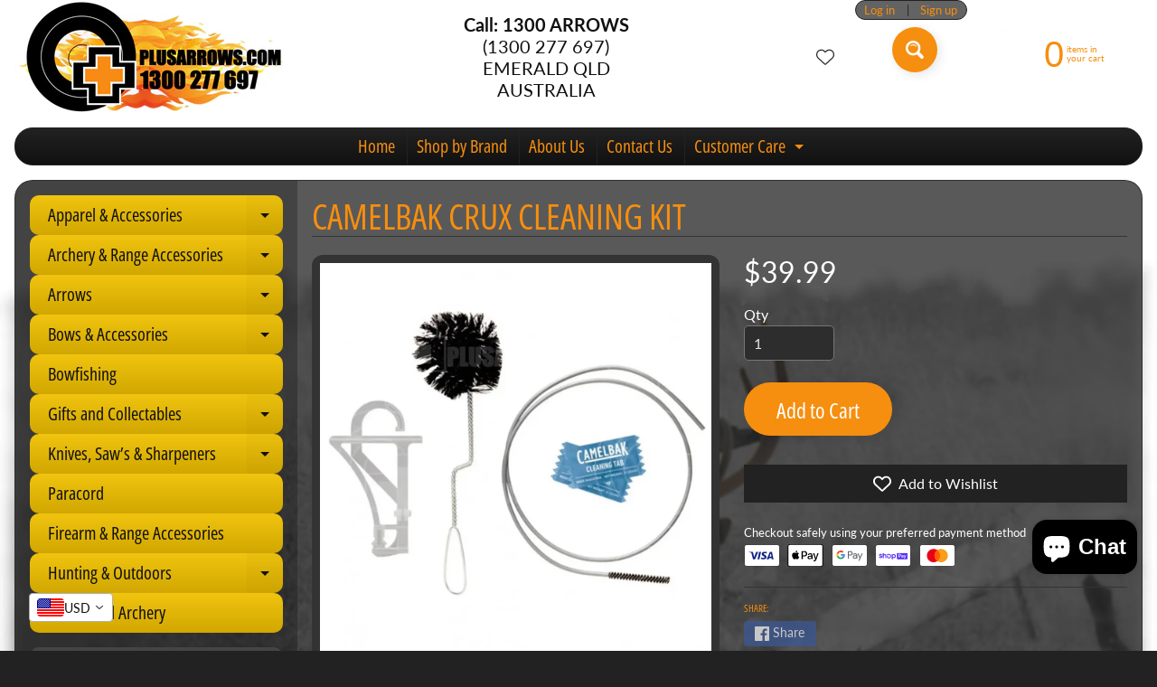

--- FILE ---
content_type: text/javascript; charset=utf-8
request_url: https://plusarrows.com/products/camelbak-crux-cleaning-kit.js
body_size: 444
content:
{"id":7253584445603,"title":"CamelBak Crux Cleaning Kit","handle":"camelbak-crux-cleaning-kit","description":"\u003cp\u003eThe Crux Cleaning Kit is an all-in-one tool kit for faster cleaning and drying of your CamelBak Crux reservoir. Periodic cleaning with CamelBak Cleaning Tabs keeps reservoir and tube free from taste and odour.\u003cbr\u003e\u003c\/p\u003e\n\u003cp\u003eFEATURES\u003c\/p\u003e\n\u003cul\u003e\n\u003cli\u003eTwo cleaning tabs keep your reservoir taste-free\u003c\/li\u003e\n\u003cli\u003eReservoir brush and Pure Flow tube brush\u003c\/li\u003e\n\u003cli\u003eHanging Bracket\u003c\/li\u003e\n\u003c\/ul\u003e","published_at":"2021-09-10T15:55:27+10:00","created_at":"2021-09-10T15:55:15+10:00","vendor":"CamelBak","type":"Hunting Packs","tags":["#eBay","Bladder","camel","Hydration","Water"],"price":3999,"price_min":3999,"price_max":3999,"available":true,"price_varies":false,"compare_at_price":null,"compare_at_price_min":0,"compare_at_price_max":0,"compare_at_price_varies":false,"variants":[{"id":41440874299555,"title":"Default Title","option1":"Default Title","option2":null,"option3":null,"sku":"U009-CB2160001000","requires_shipping":true,"taxable":true,"featured_image":null,"available":true,"name":"CamelBak Crux Cleaning Kit","public_title":null,"options":["Default Title"],"price":3999,"weight":140,"compare_at_price":null,"inventory_quantity":1,"inventory_management":"shopify","inventory_policy":"deny","barcode":"886798020389","requires_selling_plan":false,"selling_plan_allocations":[]}],"images":["\/\/cdn.shopify.com\/s\/files\/1\/1651\/1901\/files\/camelbak-crux-cleaning-kit-hunting-packs-275.webp?v=1737129594"],"featured_image":"\/\/cdn.shopify.com\/s\/files\/1\/1651\/1901\/files\/camelbak-crux-cleaning-kit-hunting-packs-275.webp?v=1737129594","options":[{"name":"Title","position":1,"values":["Default Title"]}],"url":"\/products\/camelbak-crux-cleaning-kit","media":[{"alt":"Camelbak Crux Cleaning Kit Hunting Packs","id":35868452159736,"position":1,"preview_image":{"aspect_ratio":1.0,"height":1200,"width":1200,"src":"https:\/\/cdn.shopify.com\/s\/files\/1\/1651\/1901\/files\/camelbak-crux-cleaning-kit-hunting-packs-275.webp?v=1737129594"},"aspect_ratio":1.0,"height":1200,"media_type":"image","src":"https:\/\/cdn.shopify.com\/s\/files\/1\/1651\/1901\/files\/camelbak-crux-cleaning-kit-hunting-packs-275.webp?v=1737129594","width":1200}],"requires_selling_plan":false,"selling_plan_groups":[]}

--- FILE ---
content_type: text/javascript
request_url: https://cdn.shopify.com/proxy/bf02f86fb3cba0da57dc595868ce2ab14ac7d69549580b5365a1a3ff0e5f35f1/tabs.tkdigital.dev/scripts/ne_smart_tabs_ae4885386dcb18d1845f78fb9a62af1b.js?shop=plusarrows.myshopify.com&sp-cache-control=cHVibGljLCBtYXgtYWdlPTkwMA
body_size: 11246
content:
function SmartTabs(id,appUrl,shopName){let url=window.location.protocol+'//'+window.location.host+window.location.pathname;let urlHost=window.location.protocol+'//'+window.location.host;this.load=async function(data,tobiSettings){if(window._NMVTO_INJECT_FLAG){console.log('Try to execute app-embed-block on app-block or app-block twice');return}
window._NMVTO_INJECT_FLAG=!0;console.log('SmartTabs injection script start');let settings=data.settings;let colors=data.colors;let layout=data.layout;let glyphs=data.glyphs;let staticTabs=data.static_tabs;let chargesAccepted=data.charges_accepted;let showAddblock=data.show_addblock;let markupAddblock=data.markup_addblock;let is_product_in_collection=data.is_product_in_collection;if(settings.shop_id===33741){getNonAsync('https://tabs.tkdigital.dev/app/tabs/'+settings.shop_id+'/settings',function(data){settings=data.settings;colors=data.colors;layout=data.layout;glyphs=data.glyphs;staticTabs=data.static_tabs;chargesAccepted=data.charges_accepted;showAddblock=data.show_addblock;markupAddblock=data.markup_addblock})}
if((url.indexOf('product')===-1&&id!==24695)||id===14378||(url==='https://hygieparis.com/'&&id===11706))return;window.tabsId=id;window.forceAccordion=id;let inPreview=window.location.href.indexOf('smart-tabs-preview')!==-1;if(!inPreview)if(!settings.enabled)return;let appBlockType=document.getElementById('nmvto-slot')?.dataset.nmvtoSlot;if(appBlockType)console.log('Initializing of tabs for app with type '+appBlockType);var descriptionBlock=document.querySelector('div[itemprop=description]');if(descriptionBlock===null||descriptionBlock===undefined)descriptionBlock=document.getElementsByClassName("product-single__description")[0];if(descriptionBlock===null||descriptionBlock===undefined)descriptionBlock=document.getElementsByClassName("product-description-wrapper")[0];if(descriptionBlock===null||descriptionBlock===undefined)descriptionBlock=document.getElementsByClassName("product__description")[0];if(descriptionBlock===null||descriptionBlock===undefined)descriptionBlock=document.getElementsByClassName("description")[0];if(descriptionBlock===null||descriptionBlock===undefined)descriptionBlock=document.getElementsByClassName("product-description")[0];if(descriptionBlock===null||descriptionBlock===undefined)descriptionBlock=document.getElementsByClassName("prodescript")[0];if(descriptionBlock===null||descriptionBlock===undefined)descriptionBlock=document.getElementsByClassName("desc_div_contain")[0];if(descriptionBlock===null||descriptionBlock===undefined)descriptionBlock=document.getElementById("smart-tabs-description");if(descriptionBlock===null||descriptionBlock===undefined)descriptionBlock=document.getElementsByClassName("smart-tabs-description")[0];if(descriptionBlock===null||descriptionBlock===undefined)descriptionBlock=document.getElementsByClassName("product__info__detailed")[0];if(descriptionBlock===null||descriptionBlock===undefined)descriptionBlock=document.getElementsByClassName("ProductMeta__Description")[0];if(descriptionBlock===null||descriptionBlock===undefined)descriptionBlock=document.getElementsByClassName("product-description-wrapper")[0];if(descriptionBlock===null||descriptionBlock===undefined)descriptionBlock=document.getElementsByClassName("product-item-caption-desc")[0];if(descriptionBlock===null||descriptionBlock===undefined)descriptionBlock=document.getElementsByClassName("product__description")[0];if(descriptionBlock===null||descriptionBlock===undefined)descriptionBlock=document.querySelector('div[data-block-id="description"]');if(descriptionBlock===null||descriptionBlock===undefined&&settings.shop_id===66035)descriptionBlock=document.querySelector('.product-block--price ~ .product-block:last-child > .rte');if(descriptionBlock===null||descriptionBlock===undefined){console.log(id);console.log('Failed to find product description for SmartTabs app.');return}
let originalDescription=descriptionBlock;let tags=originalDescription.querySelectorAll(settings.header_tab_tag);let tabs=[];let excludedTabs=[];if(tags.length===0){if(!settings.is_default_tab)tabs.push({'label':null,'content':originalDescription.innerHTML.trim()});else tabs.push({'label':settings.default_tab_title===''?'Description':settings.default_tab_title,'content':originalDescription.innerHTML.trim()})}else{Array.from(originalDescription.childNodes).forEach(function(node){if(node.nodeType===3&&node.nodeValue.trim()!==""){let paragraph=document.createElement("p");paragraph.appendChild(node.cloneNode());node.parentNode.insertBefore(paragraph,node.nextSibling)}})}
let tagsCount=0;for(let i=0;i<tags.length;i++){let tag=tags[i];let nextTag=tags[i+1];let content='';if(settings.is_default_tab&&tagsCount===0){let prevElements=[];let prevElement=tag.previousElementSibling;while(prevElement){prevElements.push(prevElement);prevElement=prevElement.previousElementSibling}
prevElements.reverse().forEach(function(element){content+=element.outerHTML});if(content===''){if(nextTag!==undefined){let tempContent='';let currentNode=tag.nextElementSibling;while(currentNode&&currentNode.tagName.toLowerCase()!==nextTag.tagName.toLowerCase()){tempContent+=currentNode.outerHTML;currentNode=currentNode.nextElementSibling}
tabs.push({'label':tag.innerHTML.trim(),'content':tempContent.trim()})}else{let tempContent='';let currentNode=tag.nextElementSibling;while(currentNode){tempContent+=currentNode.outerHTML;currentNode=currentNode.nextElementSibling}
tabs.push({'label':tag.innerHTML.trim(),'content':tempContent.trim()})}
tagsCount++;continue}
tabs.push({'label':settings.default_tab_title===''?'Description':settings.default_tab_title,'content':content.trim()})}else if(tagsCount===0){let prevElements=[];let prevElement=tag.previousElementSibling;while(prevElement){prevElements.push(prevElement);prevElement=prevElement.previousElementSibling}
prevElements.reverse().forEach(function(element){content+=element.outerHTML});tabs.push({'label':null,'content':content.trim()})}
tagsCount++;if(nextTag!==undefined){content='';let currentNode=tag.nextElementSibling;while(currentNode&&currentNode.tagName.toLowerCase()!==nextTag.tagName.toLowerCase()){content+=currentNode.outerHTML;currentNode=currentNode.nextElementSibling}}else{content='';let currentNode=tag.nextElementSibling;while(currentNode){content+=currentNode.outerHTML;currentNode=currentNode.nextElementSibling}}
if(tagsCount===0)tabs.push({'label':tag.innerHTML.trim(),'content':content.trim()});else tabs.push({'label':tag.innerHTML.trim(),'content':content.trim()})}
if(settings.content_below_tabs_type!=='off'){for(let i=0;i<tabs.length;i++){let tab=tabs[i];let separatorHTag='<'+settings.content_below_tabs_heading.toLowerCase()+'>';let separatorIndex=tab.content.indexOf(separatorHTag);if(separatorIndex===-1)continue;excludedTabs.push(tab.content.substring(tab.content.indexOf(separatorHTag)));tabs[i].content=tab.content.substring(0,tab.content.indexOf(separatorHTag))}}
let product=null;for(let i=0;i<staticTabs.length;i++){let tab=staticTabs[i];if(!tab.active)continue;if(tab.type==='Tobi - SMS & Messenger marketing'){if(tobiSettings===undefined)continue;if(getCookie('tobi_smart_tabs_closed')==='true'||getCookie('mc_opted_in')===!0)continue}
if(tab.excluded_products.length>0){if(!product)product=getJSON(url+'.js');if(!product)product=window.ShopifyAnalytics.meta.product;if(!product||tab.excluded_products.includes(product.id)||tab.excluded_products.includes(product.id.toString()))continue}
if(!tab.filters_active){tabs.push({'label':tab.title,'content':tab.type!=='Custom'?null:!tab.static_content?'':tab.static_content.trim(),'type':tab.type,});continue}
if(!product)product=getJSON(url+'.js');if(!product)product=window.ShopifyAnalytics.meta.product;if(!product){tabs.push({'label':tab.title,'content':tab.type!=='Custom'?null:!tab.static_content?'':tab.static_content.trim(),'type':tab.type,});continue}
let tagExists=!1
let productExists=tab.included_products.includes(product.id)||tab.included_products.includes(product.id.toString());let collectionExists=!1;let typeExists=tab.included_types.includes(product.type.toLowerCase());let vendorExists=tab.included_vendors.includes(product.vendor.toLowerCase());async function fetchCollections(productHandle,collectionsHandle){try{const response=await fetch(`${urlHost}/apps/smarttabs/is_product_in_collection?product=${productHandle}&collections=${collectionsHandle}`);const text=await response.text();const parsedText=JSON.parse(text);collectionExists=parsedText.in_collection}catch(error){console.error('Error:',error)}}
function hasIntersection(array1,array2){if(!Array.isArray(array1))return!1;for(const element of array2){if(array1.includes(element.toLowerCase())){return!0}}
return!1}
if(tab.included_tags.length>0){tagExists=hasIntersection(tab.included_tags,product.tags)}
if(tab.included_collections.length>0){let collectionsHandle=tab.included_collections.join(",");await fetchCollections(product.handle,collectionsHandle)}
if(!productExists&&!collectionExists&&!typeExists&&!vendorExists&&!tagExists)continue;tabs.push({'label':tab.title,'content':tab.type!=='Custom'?null:!tab.static_content?'':tab.static_content.trim(),'type':tab.type,})}
descriptionBlock.style.display='none';buzzTabs().loadCss(colors,layout,settings);buzzTabs().build(tabs,excludedTabs,descriptionBlock,showAddblock,markupAddblock,id,shopName,settings,glyphs,tobiSettings);buzzTabs().generate();buzzTabs().handleEvents(settings);let maxWidth=document.querySelector('.smart-tabs-wrapper').offsetWidth-10;let tabNavWidth=document.querySelector('.smart-tabs-navigation-links').offsetWidth;let tabNavHeight=document.querySelector('.smart-tabs-navigation-links').offsetHeight;let tabNavFirstHeight=document.querySelector('.smart-tabs-navigation-li:first-child')?.offsetHeight||0;let allCurrentTabs=document.querySelectorAll('.smart-tabs-navigation-li');let allCurrentTabsWidth=Array.from(allCurrentTabs).reduce((sum,el)=>{return sum+el.offsetWidth},0);let currentWidth=document.documentElement.clientWidth;if(id===55996){maxWidth=document.querySelector('.smart-tabs-wrapper').offsetWidth+1}
let forceAccordion=!1;if(settings.switch_to_accordion==='auto_switch'){forceAccordion=allCurrentTabsWidth>=maxWidth}else{if(currentWidth<=settings.mobile_brackpoint){forceAccordion=!0}}
if(id===50305){forceAccordion=tabNavWidth>=maxWidth||tabNavHeight-10>tabNavFirstHeight}
if(settings.layout_style!=='auto'){allCurrentTabs=document.querySelectorAll('.smart-tabs-navigation-li');allCurrentTabsWidth=Array.from(allCurrentTabs).reduce((sum,el)=>{return sum+el.offsetWidth},0);window.forceAccordion=settings.layout_style==='always_accordion';buzzTabs().switchTabsAccordion(settings);return}
window.forceAccordion=forceAccordion;buzzTabs().switchTabsAccordion(settings);window.addEventListener("resize",function(){currentWidth=document.documentElement.clientWidth;maxWidth=document.querySelector('.smart-tabs-wrapper').offsetWidth-10;if(id===55996){maxWidth=document.querySelector('.smart-tabs-wrapper').offsetWidth+1}
if(settings.switch_to_accordion==='auto_switch'){forceAccordion=allCurrentTabsWidth>=maxWidth}else{if(currentWidth<=settings.mobile_brackpoint){forceAccordion=!0}else{forceAccordion=!1}}
if(id===50305){forceAccordion=tabNavWidth>=maxWidth||tabNavHeight-10>tabNavFirstHeight}
if(!window.forceAccordion&&!forceAccordion)return;if(window.forceAccordion&&forceAccordion)return;window.forceAccordion=forceAccordion;buzzTabs().switchTabsAccordion(settings)});function getCookie(name){name=name+"=";let decodedCookie=decodeURIComponent(document.cookie);let ca=decodedCookie.split(';');for(let i=0;i<ca.length;i++){let c=ca[i];while(c.charAt(0)==' '){c=c.substring(1)}
if(c.indexOf(name)==0){return c.substring(name.length,c.length)}}
return""}};function getNonAsync(url,callback){let xhr=new XMLHttpRequest();xhr.open('GET',url,!1);xhr.onload=function(){if(xhr.status===200){callback(xhr.responseText)}};xhr.send()}
function getJSON(url){let xhr;if(window.tabsId===66815){const tmpIframe=document.createElement('iframe');tmpIframe.style.setProperty('display','none');document.body.appendChild(tmpIframe);const restoredXhr=tmpIframe.contentWindow.XMLHttpRequest;xhr=new restoredXhr()}else{xhr=new XMLHttpRequest()}
xhr.open('GET',url,!1);xhr.setRequestHeader('Content-Type','application/json');xhr.send();if(xhr.status===200){return JSON.parse(xhr.responseText)}else{throw new Error('Request failed with status '+xhr.status)}}}
if(!window.hasOwnProperty('buzzTabs')){let buzzTabs=function(){let build=function(tabs,excludedTabs,descriptionBlock,showAddblock,markupAddblock,id,shopName,settings,glyphs,tobiSettings){let wrapperDiv=document.createElement('div');wrapperDiv.classList.add('smart-tabs-wrapper');wrapperDiv.classList.add('Rte');wrapperDiv.classList.add(document.getElementById('nmvto-slot')?.dataset.nmvtoSlot);wrapperDiv.setAttribute('style','margin: 15px 0');let navigationWrapper=document.createElement('div');navigationWrapper.classList.add('smart-tabs-navigation-wrapper');let contentWrapper=document.createElement('div');contentWrapper.classList.add('smart-tabs-content-wrapper');let navigationLinks=document.createElement('div');navigationLinks.classList.add('smart-tabs-navigation-links');navigationLinks.setAttribute('role','tablist');navigationLinks.setAttribute('aria-label','Smart Tabs');if(settings.allow_multiple_open_accordion&&settings.layout_style!=='always_tabs'){navigationLinks.setAttribute('aria-multiselectable','true')}else{navigationLinks.setAttribute('aria-multiselectable','false')}
let nextTabActive=settings.open_first_accordion;for(let i=0;i<tabs.length;i++){let tab=tabs[i];if(i===0&&!tab.label){let untabbedContent=document.createElement('div');untabbedContent.classList.add('smart-tabs-untabbed-content');untabbedContent.innerHTML=tab.content;wrapperDiv.appendChild(untabbedContent);continue}
let navigationLi=document.createElement('div');if(nextTabActive)navigationLi.classList.add('smart-tabs-navigation-li-active');navigationLi.classList.add('smart-tabs-navigation-li');navigationLi.setAttribute('id','link-id'+i);navigationLi.setAttribute('role','tab');navigationLi.setAttribute('aria-controls','smart-tabs-content-'+i);navigationLi.setAttribute('data-tab-link-id',i);navigationLi.setAttribute('tabindex',-1);navigationLi.setAttribute('aria-selected','false');navigationLi.innerHTML=tab.label;let plusSymbol=document.createElement('span');plusSymbol.classList.add('smart-tabs-accordion-symbol','smart-tabs-accordion-plus');if(glyphs.close!==""){plusSymbol.innerHTML=`<img src="${glyphs.close}" alt="close icon" width="20" height="20">`}
navigationLi.append(plusSymbol);let minusSymbol=document.createElement('span');minusSymbol.classList.add('smart-tabs-accordion-symbol','smart-tabs-accordion-minus');if(glyphs.open!==""){minusSymbol.innerHTML=`<img src="${glyphs.open}" alt="open icon" width="20" height="20">`}
navigationLi.append(minusSymbol);navigationLinks.append(navigationLi);let contentBlock=document.createElement('div');if(nextTabActive){contentBlock.classList.add('smart-tabs-content-block-active');nextTabActive=!1}
contentBlock.classList.add('smart-tabs-content-block');contentBlock.setAttribute('id','smart-tabs-content-'+i);contentBlock.setAttribute('role','tabpanel');contentBlock.setAttribute('aria-labelledby','link-id'+i);contentBlock.setAttribute('tabindex',0);contentBlock.innerHTML=tab.content;if(tab.type!==undefined){if(tab.type==='Custom')contentBlock.innerHTML=tab.content;else if(tab.type==='Judge.me reviews')contentBlock.innerHTML='<div class="static-tab-content" id="smart-tabs-judge-me-reviews"></div>';else if(tab.type==='Shopify reviews')contentBlock.innerHTML='<div class="static-tab-content" id="smart-tabs-shopify-reviews"></div>';else if(tab.type==='YotPo reviews')contentBlock.innerHTML='<div class="static-tab-content" id="smart-tabs-yotpo-reviews"></div>';else if(tab.type==='Loox')contentBlock.innerHTML='<div class="static-tab-content" id="smart-tabs-loox-reviews"></div>';else if(tab.type==='Stamped')contentBlock.innerHTML='<div class="static-tab-content" id="smart-tabs-stamped-reviews"></div>';else if(tab.type==='Ali')contentBlock.innerHTML='<div class="static-tab-content" id="smart-tabs-ali-reviews"></div>';else if(tab.type==='Fera')contentBlock.innerHTML='<div class="static-tab-content" id="smart-tabs-fera-reviews"></div>';else if(tab.type==='Tobi - SMS & Messenger marketing'&&tobiSettings!==undefined)contentBlock.innerHTML='<div class="static-tab-content" id="smart-tabs-tobi-block"></div>'}
contentWrapper.append(contentBlock)}
let excludedHTML='';for(let i=0;i<excludedTabs.length;i++){let tab=excludedTabs[i];excludedHTML+=tab}
navigationWrapper.append(navigationLinks);wrapperDiv.append(navigationWrapper);wrapperDiv.append(contentWrapper);if(showAddblock){let branding=document.createElement("div");branding.classList.add("smart-tabs-branding");branding.insertAdjacentHTML("beforeend",markupAddblock);wrapperDiv.append(branding)}
if(excludedHTML!==''){let excludedContent=document.createElement('div');excludedContent.classList.add('smart-tabs-excluded-content');excludedContent.innerHTML=excludedHTML;wrapperDiv.append(excludedContent)}
if(settings.has_static_content){let staticContent=document.createElement('div');staticContent.classList.add('smart-tabs-static-content');staticContent.style.padding='15px 0';staticContent.innerHTML=settings.static_content;wrapperDiv.appendChild(staticContent)}
descriptionBlock.parentNode.insertBefore(wrapperDiv,descriptionBlock.nextSibling)};let loadCss=function(colors,layout,settings){let customCss='';customCss+='.smart-tabs-navigation-li.smart-tabs-navigation-accordion{margin: 0 !important; }';if(layout.content_border_width<=1&&layout.border_width<=1)
customCss+='.smart-tabs-content-wrapper{margin-top: -1px;}';customCss+='.smart-tabs-navigation-li{display: inline-block;cursor:pointer;padding: 13px 15px;position:relative;}';customCss+='.smart-tabs-navigation-li.smart-tabs-navigation-accordion{display: block;cursor:pointer;padding: 13px 15px;position:relative;margin: 0;display: flex;align-items: center;    justify-content: space-between;}';if(settings.glyphs_align==="left"){customCss+='.smart-tabs-navigation-li.smart-tabs-navigation-accordion{flex-direction: row-reverse;}'}else if(settings.glyphs_align==="right"){customCss+='.smart-tabs-navigation-li.smart-tabs-navigation-accordion{flex-direction: row;}'}
customCss+='.smart-tabs-navigation-li{background-color: '+colors.inactive_background_color+';color: '+colors.inactive_text_color+'!important;}';customCss+='.smart-tabs-navigation-li{border: '+layout.border_width+'px solid '+colors.border_color+'; border-radius: '+layout.border_radius+'px;}';customCss+='.smart-tabs-navigation-li{font-size: '+layout.font_size+';line-height: '+(layout.heading_height==='auto'?'10px':layout.heading_height)+'}';customCss+='.smart-tabs-navigation-li{margin: '+layout.tab_margin_top+'px '+layout.tab_margin_right+'px '+layout.tab_margin_bottom+'px '+layout.tab_margin_left+'px;}';if(!(layout.border_width!=1||layout.border_radius>0||layout.content_border_width!=1||layout.content_border_radius>0||layout.tab_margin_bottom!=0))
customCss+='.smart-tabs-navigation-li {border-bottom: none;}.smart-tabs-navigation-li.smart-tabs-navigation-accordion{border: '+layout.border_width+'px solid '+colors.content_border_color+';}.smart-tabs-navigation-li.smart-tabs-navigation-accordion:not(:last-child){border-bottom: none;}';if(layout.title_font_style==='italic')customCss+='.smart-tabs-navigation-li{font-style: italic;}';if(layout.title_font_style==='bold')customCss+='.smart-tabs-navigation-li{font-weight: bold;}';customCss+='.smart-tabs-navigation-li:not(.smart-tabs-navigation-li-active):hover {background-color: '+layout.tab_hover_color+';}';customCss+='.smart-tabs-navigation-li-active{background-color: '+colors.title_background_color+';color: '+colors.title_text_color+'!important;}';customCss+='.smart-tabs-navigation-li-active{border: '+layout.border_width+'px solid '+colors.content_border_color+'; border-radius: '+layout.border_radius+'px;}';if(!(layout.border_width>1||layout.border_radius>1||layout.content_border_width!=1||layout.content_border_radius>1||layout.tab_margin_bottom>0))
customCss+='.smart-tabs-navigation-li-active{border-bottom: '+layout.border_width+'px solid '+colors.content_background_color+' !important;margin: '+layout.tab_margin_top+'px '+layout.tab_margin_right+'px 0 '+layout.tab_margin_left+'px !important;}';customCss+='.smart-tabs-content-block {background-color: '+colors.content_background_color+'; color: '+colors.content_text_color+'; padding: '+layout.content_padding+'px; }';customCss+='.smart-tabs-content-block p {background-color: '+colors.content_background_color+'; color: '+colors.content_text_color+' !important; word-wrap: break-word;}';customCss+='.smart-tabs-content-block > *:first-child {margin-block-start: 0;}';customCss+='.smart-tabs-static-content * {word-wrap: break-word;}';customCss+='.smart-tabs-content-block {border: '+layout.content_border_width+'px solid '+colors.content_border_color+'; border-radius: '+layout.content_border_radius+'px;}';customCss+='.smart-tabs-content-block-clone {display: block !important;}';customCss+='.smart-tabs-content-block img {max-width: 100%; height: auto;}';customCss+='.smart-tabs-content-block-clone + .smart-tabs-navigation-li.smart-tabs-navigation-accordion {border-top: none;}';if(settings.custom_css_active)customCss+=settings.custom_css;if(settings.content_below_tabs_type==='on')
customCss+='.smart-tabs-excluded-content '+settings.content_below_tabs_heading.toLowerCase()+' {display:none;}';const styleElement=document.createElement("style");styleElement.setAttribute("type","text/css");const cssText=`
      .smart-tabs-wrapper { clear: both; }
      .smart-tabs-navigation-li { font-weight: 600; }
      .smart-tabs-navigation-li-active { font-weight: 400; }
      .smart-tabs-navigation-wrapper { text-align: left; }
      .smart-tabs-navigation-links { display: block; }
      .smart-tabs-content-block-active { display: block !important; }
      .smart-tabs-content-block { display: none; }
      .smart-tabs-untabbed-content, .smart-tabs-excluded-content { padding: 15px 0; }
      #ruler { visibility: hidden; white-space: nowrap; }
      .smart-tabs-branding { text-align: right; font-size: 11px; margin-top: 5px; display: block !important; }
      .smart-tabs-branding a { border-bottom: 0 !important; text-decoration: none !important; }
      ${customCss}
    `;styleElement.appendChild(document.createTextNode(cssText));document.head.appendChild(styleElement)};let generate=function(){let shopifySource=document.getElementById("shopify-product-reviews");let shopifyTarget=document.getElementById("smart-tabs-shopify-reviews");if(shopifySource&&shopifyTarget)shopifyTarget.appendChild(shopifySource);let judgeMeSource=document.getElementById("judgeme_product_reviews");let judgeMeTarget=document.getElementById("smart-tabs-judge-me-reviews");if(judgeMeSource&&judgeMeTarget)judgeMeTarget.appendChild(judgeMeSource);let yotPoSource=document.getElementsByClassName("yotpo-main-widget");let yotPoTarget=document.getElementById("smart-tabs-yotpo-reviews");if(yotPoSource.length>0&&yotPoTarget)yotPoTarget.appendChild(yotPoSource[0]);let looxSource=document.getElementById("looxReviews");let looxTarget=document.getElementById("smart-tabs-loox-reviews");if(looxSource&&looxTarget)looxTarget.appendChild(looxSource);let stampedSource=document.getElementById("stamped-main-widget");let stampedTarget=document.getElementById("smart-tabs-stamped-reviews");if(stampedSource&&stampedTarget)stampedTarget.appendChild(stampedSource);let aliSource=document.getElementById("shopify-ali-review");let aliTarget=document.getElementById("smart-tabs-ali-reviews");if(aliSource&&aliTarget)aliTarget.appendChild(aliSource);let productId='';if(Shopify.designMode){try{const tag=document.querySelector("#OnlineStoreEditorData");const data=JSON.parse(tag.textContent);if(data.template&&data.template.basename==="product"){productId=data.template.resource.gid.split("gid://shopify/Product/").pop()}}catch(error){console.log(error)}}else{productId=window.ShopifyAnalytics.meta.product.id}
let feraTarget=document.getElementById("smart-tabs-fera-reviews");if(feraTarget)feraTarget.innerHTML=`<div data-fera-container="product_reviews" data-product-id=${productId}></div>`;let kiwiSource=document.getElementById("KiwiSizingChart");let kiwiTarget=document.getElementById("kiwi-sizing-guide");if(kiwiSource&&kiwiTarget)kiwiTarget.appendChild(kiwiSource);};const waitForElement=(selector)=>{return new Promise(resolve=>{if(document.querySelector(selector)){return resolve(document.querySelector(selector))}
const observer=new MutationObserver(mutations=>{if(document.querySelector(selector)){resolve(document.querySelector(selector));observer.disconnect()}});observer.observe(document.body,{childList:!0,subtree:!0})})}
let handleEvents=function(settings){let currentTabs=document.querySelectorAll(".smart-tabs-navigation-li");currentTabs.forEach(function(currentTab){currentTab.addEventListener("click",function(){let clickedLink=this;let linkId=clickedLink.dataset.tabLinkId;let tabsContent=document.querySelector('.smart-tabs-content-wrapper');let activeLi=document.querySelectorAll('.smart-tabs-navigation-li.smart-tabs-navigation-li-active');if(!window.forceAccordion||!settings.allow_multiple_open_accordion){activeLi.forEach(function(link){link.setAttribute('tabindex',-1);link.setAttribute('aria-selected','false')})}
if(activeLi.length>0&&!settings.allow_multiple_open_accordion){let activeLinkId=activeLi[0].dataset.tabLinkId;let contentToAppend=document.querySelector('#smart-tabs-content-'+activeLinkId);contentToAppend.classList.remove('smart-tabs-content-block-clone');contentToAppend.setAttribute('aria-hidden',!0);tabsContent.appendChild(contentToAppend)}
if(!window.forceAccordion){let allTabs=document.querySelectorAll('.smart-tabs-navigation-li');allTabs.forEach(function(tab){tab.classList.remove('smart-tabs-navigation-li-active')});clickedLink.classList.add('smart-tabs-navigation-li-active');clickedLink.setAttribute('tabindex','0');clickedLink.setAttribute('aria-selected','true');let contentBlocksCloneToRemove=document.querySelectorAll('.smart-tabs-content-block-clone');contentBlocksCloneToRemove.forEach(function(element){element.remove()});let contentBlocksToRemove=document.querySelectorAll('.smart-tabs-content-block');contentBlocksToRemove.forEach(function(element){element.classList.remove('smart-tabs-content-block-active');element.setAttribute('aria-hidden','true')});let contentElement=document.querySelector('#smart-tabs-content-'+linkId);contentElement.classList.add('smart-tabs-content-block-active');contentElement.setAttribute('aria-hidden','false');return}
if(clickedLink.classList.contains('smart-tabs-navigation-li-active')){clickedLink.classList.remove('smart-tabs-navigation-li-active');clickedLink.setAttribute('tabindex','-1');clickedLink.setAttribute('aria-selected','false');clickedLink.setAttribute('aria-expanded','false');let plusIcon=clickedLink.querySelector('.smart-tabs-accordion-plus');let minusIcon=clickedLink.querySelector('.smart-tabs-accordion-minus');plusIcon.style.display='inline';minusIcon.style.display='none';if(!settings.allow_multiple_open_accordion){let elementsToRemove=document.querySelectorAll('.smart-tabs-content-block-clone');elementsToRemove.forEach(function(element){element.remove()})}else{let nextCloneElement=clickedLink.nextElementSibling;if(nextCloneElement&&nextCloneElement.classList.contains('smart-tabs-content-block-clone')){nextCloneElement.classList.remove('smart-tabs-content-block-clone');nextCloneElement.setAttribute('aria-hidden','true');tabsContent.appendChild(nextCloneElement)}}}else{clickedLink.classList.add('smart-tabs-navigation-li-active');clickedLink.setAttribute('tabindex','0');clickedLink.setAttribute('aria-selected','true');clickedLink.setAttribute('aria-expanded','true');if(!settings.allow_multiple_open_accordion){document.querySelectorAll('.smart-tabs-accordion-minus').forEach(function(element){element.style.display='none'});document.querySelectorAll('.smart-tabs-navigation-li').forEach(function(element){element.classList.remove('smart-tabs-navigation-li-active')});document.querySelectorAll('.smart-tabs-content-block-clone').forEach(function(element){element.remove()});document.querySelectorAll('.smart-tabs-content-block').forEach(function(element){element.classList.remove('smart-tabs-content-block-active')});document.querySelectorAll('.smart-tabs-accordion-plus').forEach(function(element){element.style.display='inline'});clickedLink.classList.add('smart-tabs-navigation-li-active');clickedLink.setAttribute('tabindex','0');clickedLink.setAttribute('aria-selected','true');document.querySelectorAll('.smart-tabs-navigation-li.smart-tabs-navigation-accordion').forEach(function(element){element.setAttribute('aria-expanded','false')});clickedLink.setAttribute('aria-expanded','true')}
let contentElement=document.getElementById('smart-tabs-content-'+linkId);contentElement.classList.add('smart-tabs-content-block-clone');contentElement.setAttribute('aria-hidden','false');clickedLink.after(contentElement);clickedLink.querySelector('.smart-tabs-accordion-minus').style.display='inline';clickedLink.querySelector('.smart-tabs-accordion-plus').style.display='none'}})})}
let switchTabsAccordion=function(settings){let tabsContent=document.querySelector('.smart-tabs-content-wrapper');let navigationLinks=document.querySelectorAll('.smart-tabs-navigation-li');let activeLink=document.querySelector('.smart-tabs-navigation-li-active');navigationLinks.forEach(function(link){link.classList.remove('smart-tabs-navigation-li-active')});if(!activeLink){activeLink=navigationLinks[0];activeLink?.setAttribute('tabindex','0');activeLink?.setAttribute('aria-selected','true')}
if(window.forceAccordion){document.querySelectorAll('.smart-tabs-navigation-li.smart-tabs-navigation-accordion').forEach(function(element){element.setAttribute('aria-expanded','false')});document.querySelectorAll('.smart-tabs-navigation-li.smart-tabs-navigation-accordion.smart-tabs-navigation-li-active').forEach(function(element){element.setAttribute('aria-expanded','true')})}
if(window.forceAccordion&&settings.allow_multiple_open_accordion){document.querySelectorAll('.smart-tabs-navigation-links').forEach(function(link){link.setAttribute('aria-multiselectable','true')})}else{document.querySelectorAll('.smart-tabs-navigation-links').forEach(function(link){link.setAttribute('aria-multiselectable','false')})}
if(!window.forceAccordion&&settings.allow_multiple_open_accordion){document.querySelectorAll('.smart-tabs-navigation-li').forEach(function(element){element.setAttribute('aria-selected','false')});document.querySelectorAll('.smart-tabs-navigation-li.smart-tabs-navigation-li-active').forEach(function(element){element.setAttribute('aria-selected','false')})}
if(window.forceAccordion&&!settings.open_first_accordion){document.querySelector('.smart-tabs-navigation-links').style.display='block';navigationLinks.forEach(function(link){link.classList.add('smart-tabs-navigation-accordion');link.setAttribute('tabindex','-1');link.setAttribute('aria-selected','false');link.setAttribute('aria-expanded','false')});document.querySelectorAll('.smart-tabs-content-block-clone').forEach(function(element){element.remove()});navigationLinks.forEach(function(link){link.querySelector('.smart-tabs-accordion-plus').style.display='inline';link.querySelector('.smart-tabs-accordion-minus').style.display='none'});document.querySelectorAll('.smart-tabs-content-block').forEach(function(block){block.classList.remove('smart-tabs-content-block-active');block.setAttribute('aria-hidden','true')});return}
if(!activeLink)return;activeLink.classList.add('smart-tabs-navigation-li-active');activeLink.setAttribute('tabindex','0');activeLink.setAttribute('aria-selected','true');let activeLinkId=activeLink.dataset.tabLinkId;if(window.forceAccordion){document.querySelector('.smart-tabs-navigation-links').style.display='block';navigationLinks.forEach(function(link){link.classList.add('smart-tabs-navigation-accordion')});document.querySelectorAll('.smart-tabs-navigation-li.smart-tabs-navigation-accordion').forEach(function(item){item.setAttribute('aria-expanded','false')});document.querySelectorAll('.smart-tabs-navigation-li.smart-tabs-navigation-accordion.smart-tabs-navigation-li-active').forEach(function(item){item.setAttribute('aria-expanded','true')});document.querySelectorAll('.smart-tabs-content-block-clone').forEach(function(element){element.remove()});navigationLinks.forEach(function(link){link.querySelector('.smart-tabs-accordion-plus').style.display='inline';link.querySelector('.smart-tabs-accordion-minus').style.display='none'});document.querySelectorAll('.smart-tabs-content-block').forEach(function(block){block.classList.remove('smart-tabs-content-block-active');block.setAttribute('aria-hidden','true')});let contentElement=document.getElementById('smart-tabs-content-'+activeLinkId);contentElement.classList.add('smart-tabs-content-block-clone');contentElement.setAttribute('aria-hidden','false');activeLink.after(contentElement);activeLink.querySelector('.smart-tabs-accordion-minus').style.display='inline';activeLink.querySelector('.smart-tabs-accordion-plus').style.display='none';return}
navigationLinks.forEach(function(link){link.querySelector('.smart-tabs-accordion-plus').style.display='none';let minusIcon=link.querySelector('.smart-tabs-accordion-minus').style.display='none';link.classList.remove('smart-tabs-navigation-accordion')});let prevActiveContentBlocks=document.querySelectorAll('.smart-tabs-content-block-clone');prevActiveContentBlocks.forEach(function(block){block.classList.remove('smart-tabs-content-block-clone');tabsContent.appendChild(block)});let contentBlocks=document.querySelectorAll('.smart-tabs-content-block');contentBlocks.forEach(function(block){block.classList.remove('smart-tabs-content-block-active');block.setAttribute('aria-hidden','true')});let activeContentBlock=document.getElementById('smart-tabs-content-'+activeLinkId);activeContentBlock.classList.add('smart-tabs-content-block-active');activeContentBlock.setAttribute('aria-hidden','false');if(!window.forceAccordion){navigationLinks.forEach(function(link){link.removeAttribute('aria-expanded')})}};return{build:build,generate:generate,loadCss:loadCss,handleEvents:handleEvents,switchTabsAccordion:switchTabsAccordion,}};window.buzzTabs=buzzTabs}
if(window.hasOwnProperty('SMART_TABS_SETTINGS')&&window?.SMART_TABS_SETTINGS?.static_tabs){try{window.SMART_TABS_SETTINGS.static_tabs.forEach((tab,tabIndex)=>{if(typeof tab.included_collections=='string'){window.SMART_TABS_SETTINGS.static_tabs[tabIndex].included_collections=JSON.parse(tab.included_collections)}
if(tab.included_collections==null){window.SMART_TABS_SETTINGS.static_tabs[tabIndex].included_collections=[]}
if(typeof tab.included_products=='string'){window.SMART_TABS_SETTINGS.static_tabs[tabIndex].included_products=JSON.parse(tab.included_products)}
if(tab.included_products==null){window.SMART_TABS_SETTINGS.static_tabs[tabIndex].included_products=[]}
if(typeof tab.included_tags=='string'){window.SMART_TABS_SETTINGS.static_tabs[tabIndex].included_tags=JSON.parse(tab.included_tags)}
if(tab.included_tags==null){window.SMART_TABS_SETTINGS.static_tabs[tabIndex].included_tags=[]}
if(typeof tab.included_types=='string'){window.SMART_TABS_SETTINGS.static_tabs[tabIndex].included_types=JSON.parse(tab.included_types)}
if(tab.included_types==null){window.SMART_TABS_SETTINGS.static_tabs[tabIndex].included_types=[]}
if(typeof tab.included_vendors=='string'){window.SMART_TABS_SETTINGS.static_tabs[tabIndex].included_vendors=JSON.parse(tab.included_vendors)}
if(tab.included_vendors==null){window.SMART_TABS_SETTINGS.static_tabs[tabIndex].included_vendors=[]}
if(typeof tab.excluded_products=='string'){window.SMART_TABS_SETTINGS.static_tabs[tabIndex].excluded_products=JSON.parse(tab.excluded_products)}
if(tab.excluded_products==null){window.SMART_TABS_SETTINGS.static_tabs[tabIndex].excluded_products=[]}})}catch(error){console.error(error)}}
if(window.SMART_TABS_APP_BLOCK_FLAG&&window.hasOwnProperty('tabsLoader')){tabsLoader()}
tabsLoader=function(){(function(){(new SmartTabs(47315,'https://tabs.tkdigital.dev','plusarrows.myshopify.com')).load({"settings":{"id":47315,"shop_id":47315,"enabled":!0,"is_default_tab":!0,"default_tab_title":"DESCRIPTION","status_script_teg":"1","header_tab_tag":"H2","content_below_tabs_type":"off","content_below_tabs_heading":"H6","is_accordion_view":1,"layout_style":"auto","open_first_accordion":!0,"allow_multiple_open_accordion":!0,"switch_to_accordion":"auto_switch","mobile_brackpoint":"640","deep_links":!1,"has_static_content":!1,"static_content":null,"custom_css_active":!0,"custom_css":".smart-tabs-content-block {\n    background-color: transparent !important;\n}\n.smart-tabs-content-block p {\n    background-color: transparent !important;\n}","glyphs_type":"none","glyphs_align":"right","created_at":"2020-12-19 10:41:12","updated_at":"2023-12-18 09:07:46"},"static_tabs":[{"id":98532,"shop_id":47315,"title":"MEASURING ARROWS","label":"Custom Arrows","type":"Custom","static_content":"<p><code><\/code><img src=\"https:\/\/photos.app.goo.gl\/ZoMjKa8Zeqe26H4m9\" alt=\"\" \/>The standard AMO Method of measuring an arrow is the distance between the bottom of the groove of the nock (where the string rests in the nock) to the end of the arrow, not including the tip or insert, different nocks and bushings can have different lengths and &nbsp;can change the overall measurement. For this reason we ask you to give us the bare shaft measurement excluding nocks, bushings, inserts or points if you would like your shafts cut to length.<\/p>\n<p>Some archery retailers may measure the length of the arrow with the bare shaft length or the arrow's tip-to-tip length, which will both be different to the AMO measurement.<\/p>\n<p>If you are buying replacements for your existing arrows, be sure to measure for yourself before ordering because once an arrow is cut it can't be undone.&nbsp;<\/p>\n<p>Add your measurement in inches to the nearest eighth of an inch.<\/p>\n<p><img src=\"https:\/\/cdn.shopify.com\/s\/files\/1\/1651\/1901\/files\/27732008-DDDF-4067-8F77-86EAA47B5B27.png?v=1642760871\" alt=\"\" \/><\/p>","collections":"[]","filters_active":!0,"included_collections":[],"included_types":["custom arrows","trad custom arrow","arrow shafts","arrows premade","arrows"],"included_vendors":[],"included_products":[],"excluded_products":[52512161809,1688768380963,12244779025,752227647523,1742061797411,1759056756771,1759041224739,1688737284131,1544065220643,1618126766115],"included_tags":[],"active":!0,"order_number":2,"created_at":"2020-12-20 00:40:00","updated_at":"2022-01-23 10:54:23"},{"id":98536,"shop_id":47315,"title":"CUSTOM OPTIONS","label":"Custom options","type":"Custom","static_content":"<p>Making selections in the custom option fields will allow us to provide you an arrow that suits your needs. Options may vary between different shafts depending on what components are included.<\/p>\n<p>When you order fletching you can also choose your colours and style. You can view the different fletch types in our store if you want more information on them.<\/p>\n<p>Select one colour and all fletches will be done in the single colour. Select two colours and two fletches will be one colour (the hen-fletches) and the third fletch the other colour (the cock-fletch).<\/p>\n<p>If you would like your shafts trimmed be sure to measure correctly, if you're unsure check the measuring arrows tab. If you're still not sure send us a message and we'll be glad to help.<\/p>\n<p>Select install inserts and we will glue them in so your shafts are ready to use when they arrive, you can add points as well if required.<\/p>\n<p>We want to be sure your arrows are right for you so please <a href=\"https:\/\/plusarrows.com\/pages\/contact-us\" target=\"_blank\" rel=\"noopener\">Contact Us<\/a> if you have any questions.<\/p>\n<p>&nbsp;<\/p>","collections":"[]","filters_active":!0,"included_collections":[],"included_types":["custom arrows","trad custom arrow"],"included_vendors":[],"included_products":[],"excluded_products":[],"included_tags":[],"active":!0,"order_number":3,"created_at":"2020-12-20 01:10:20","updated_at":"2020-12-27 01:50:23"},{"id":176326,"shop_id":47315,"title":"AMERICA\u2019S BEST BOWSTRING\u2019S TECHNOLOGIES","label":null,"type":"Custom","static_content":"<h2 style=\"padding-left: 40px;\">&nbsp;<\/h2>\n<section class=\"elementor-section elementor-top-section elementor-element elementor-element-16abb589 elementor-section-height-min-height elementor-section-boxed elementor-section-height-default elementor-section-items-middle\" data-sanitized-data-mce-fragment=\"1\" data-sanitized-data-element_type=\"section\" data-element_type=\"section\" data-sanitized-data-id=\"16abb589\" data-id=\"16abb589\">\n<div class=\"elementor-container elementor-column-gap-default\" data-sanitized-data-mce-fragment=\"1\">\n<div class=\"elementor-column elementor-col-50 elementor-top-column elementor-element elementor-element-2d49817d\" data-sanitized-data-mce-fragment=\"1\" data-sanitized-data-element_type=\"column\" data-element_type=\"column\" data-sanitized-data-id=\"2d49817d\" data-id=\"2d49817d\">\n<div class=\"elementor-widget-wrap elementor-element-populated\" data-sanitized-data-mce-fragment=\"1\">\n<div class=\"elementor-element elementor-element-1c5b9d4d elementor-widget elementor-widget-heading\" data-sanitized-data-mce-fragment=\"1\" data-sanitized-data-widget_type=\"heading.default\" data-widget_type=\"heading.default\" data-sanitized-data-element_type=\"widget\" data-element_type=\"widget\" data-sanitized-data-id=\"1c5b9d4d\" data-id=\"1c5b9d4d\">\n<div class=\"elementor-widget-container\" data-sanitized-data-mce-fragment=\"1\">\n<p>At ABB, they believe that your string should become an afterthought once it's on your bow. The peep should not rotate, the string should not stretch, your servings should not slip, and it should enhance your bow's performance. This belief fuels ABB&rsquo;s fire in the constant pursuit for perfection. The result - truly innovative technology that helps build the best string for your bow.<\/p>\n<h4>Equalized Strand Technology - 2006, Re-Designed 2018<\/h4>\n<p><img src=\"https:\/\/cdn.shopify.com\/s\/files\/1\/1651\/1901\/files\/IMG_5474_100x100.png?v=1692265392\" \/><\/p>\n<p>The core process behind the construction of all strings at ABB.&nbsp; Our new custom equipment ensures consistent tension across all the strands of the string while eliminating peep rotation and reducing creep before the string build process is fully complete.&nbsp;<\/p>\n<\/div>\n<\/div>\n<\/div>\n<\/div>\n<\/div>\n<\/section>\n<section class=\"elementor-section elementor-top-section elementor-element elementor-element-14f14ff0 elementor-section-height-min-height elementor-reverse-mobile elementor-section-boxed elementor-section-height-default elementor-section-items-middle\" data-sanitized-data-mce-fragment=\"1\" data-sanitized-data-settings=\"{&quot;background_background&quot;:&quot;classic&quot;}\" data-settings=\"{&quot;background_background&quot;:&quot;classic&quot;}\" data-sanitized-data-element_type=\"section\" data-element_type=\"section\" data-sanitized-data-id=\"14f14ff0\" data-id=\"14f14ff0\">\n<div class=\"elementor-container elementor-column-gap-default\" data-sanitized-data-mce-fragment=\"1\">\n<div class=\"elementor-column elementor-col-50 elementor-top-column elementor-element elementor-element-6cf77b37\" data-sanitized-data-mce-fragment=\"1\" data-sanitized-data-element_type=\"column\" data-element_type=\"column\" data-sanitized-data-id=\"6cf77b37\" data-id=\"6cf77b37\">\n<div class=\"elementor-widget-wrap elementor-element-populated\" data-sanitized-data-mce-fragment=\"1\">\n<div class=\"elementor-element elementor-element-79786103 elementor-widget elementor-widget-heading\" data-sanitized-data-mce-fragment=\"1\" data-sanitized-data-widget_type=\"heading.default\" data-widget_type=\"heading.default\" data-sanitized-data-element_type=\"widget\" data-element_type=\"widget\" data-sanitized-data-id=\"79786103\" data-id=\"79786103\">\n<div class=\"elementor-widget-container\" data-sanitized-data-mce-fragment=\"1\">\n<h4 class=\"elementor-heading-title elementor-size-default\" data-sanitized-data-mce-fragment=\"1\">Balanced Twist Ratio - 2009<\/h4>\n<p><img src=\"https:\/\/cdn.shopify.com\/s\/files\/1\/1651\/1901\/files\/IMG_5475_160x160.png?v=1692265980\" \/><\/p>\n<p>A consistent amount of twists in your string will help keep servings in place and improve overall performance of your string. &nbsp;&ldquo;BTR&rdquo; works hand in hand with our other processes to enhance string life and eliminate peep rotation.<\/p>\n<\/div>\n<\/div>\n<\/div>\n<\/div>\n<\/div>\n<\/section>\n<section class=\"elementor-section elementor-top-section elementor-element elementor-element-2c4c4a05 elementor-section-height-min-height elementor-section-boxed elementor-section-height-default elementor-section-items-middle\" data-sanitized-data-mce-fragment=\"1\" data-sanitized-data-settings=\"{&quot;background_background&quot;:&quot;classic&quot;}\" data-settings=\"{&quot;background_background&quot;:&quot;classic&quot;}\" data-sanitized-data-element_type=\"section\" data-element_type=\"section\" data-sanitized-data-id=\"2c4c4a05\" data-id=\"2c4c4a05\">\n<div class=\"elementor-container elementor-column-gap-default\" data-sanitized-data-mce-fragment=\"1\">\n<div class=\"elementor-column elementor-col-50 elementor-top-column elementor-element elementor-element-31ef8fa0\" data-sanitized-data-mce-fragment=\"1\" data-sanitized-data-element_type=\"column\" data-element_type=\"column\" data-sanitized-data-id=\"31ef8fa0\" data-id=\"31ef8fa0\">\n<div class=\"elementor-widget-wrap elementor-element-populated\" data-sanitized-data-mce-fragment=\"1\">\n<div class=\"elementor-element elementor-element-368b94a8 elementor-widget elementor-widget-image\" data-sanitized-data-mce-fragment=\"1\" data-sanitized-data-widget_type=\"image.default\" data-widget_type=\"image.default\" data-sanitized-data-element_type=\"widget\" data-element_type=\"widget\" data-sanitized-data-id=\"368b94a8\" data-id=\"368b94a8\">\n<h4 class=\"elementor-widget-container\" data-sanitized-data-mce-fragment=\"1\">Fiber Accelerated Speed Technology - 2017<\/h4>\n<p><img src=\"https:\/\/cdn.shopify.com\/s\/files\/1\/1651\/1901\/files\/IMG_5480_160x160.png?v=1692266369\" \/><\/p>\n<p>This innovative process enhances the fibers of the bowstring to literally add feet per second to your string, improving bow performance.&nbsp;<\/p>\n<\/div>\n<\/div>\n<\/div>\n<\/div>\n<\/section>\n<section class=\"elementor-section elementor-top-section elementor-element elementor-element-360a32b6 elementor-section-height-min-height elementor-reverse-mobile elementor-section-boxed elementor-section-height-default elementor-section-items-middle\" data-sanitized-data-mce-fragment=\"1\" data-sanitized-data-settings=\"{&quot;background_background&quot;:&quot;classic&quot;}\" data-settings=\"{&quot;background_background&quot;:&quot;classic&quot;}\" data-sanitized-data-element_type=\"section\" data-element_type=\"section\" data-sanitized-data-id=\"360a32b6\" data-id=\"360a32b6\">\n<div class=\"elementor-container elementor-column-gap-default\" data-sanitized-data-mce-fragment=\"1\">\n<div class=\"elementor-column elementor-col-50 elementor-top-column elementor-element elementor-element-6fb00b6c\" data-sanitized-data-mce-fragment=\"1\" data-sanitized-data-element_type=\"column\" data-element_type=\"column\" data-sanitized-data-id=\"6fb00b6c\" data-id=\"6fb00b6c\">\n<div class=\"elementor-widget-wrap elementor-element-populated\" data-sanitized-data-mce-fragment=\"1\">\n<div class=\"elementor-element elementor-element-4703154c elementor-widget elementor-widget-heading\" data-sanitized-data-mce-fragment=\"1\" data-sanitized-data-widget_type=\"heading.default\" data-widget_type=\"heading.default\" data-sanitized-data-element_type=\"widget\" data-element_type=\"widget\" data-sanitized-data-id=\"4703154c\" data-id=\"4703154c\">\n<div class=\"elementor-widget-container\" data-sanitized-data-mce-fragment=\"1\">\n<h4 class=\"elementor-heading-title elementor-size-default\" data-sanitized-data-mce-fragment=\"1\">ACCU-SET - 2018<\/h4>\n<p><img src=\"https:\/\/cdn.shopify.com\/s\/files\/1\/1651\/1901\/files\/IMG_5477_160x160.png?v=1692266196\" \/><\/p>\n<p>A precisely controlled system which fully pre-stretches the string, eliminating creep, peep rotation, and serving separation, resulting in a balanced string system on your bow.<\/p>\n<\/div>\n<\/div>\n<\/div>\n<\/div>\n<\/div>\n<\/section>\n<section class=\"elementor-section elementor-top-section elementor-element elementor-element-79a018e3 elementor-section-height-min-height elementor-section-boxed elementor-section-height-default elementor-section-items-middle\" data-sanitized-data-mce-fragment=\"1\" data-sanitized-data-element_type=\"section\" data-element_type=\"section\" data-sanitized-data-id=\"79a018e3\" data-id=\"79a018e3\">\n<div class=\"elementor-container elementor-column-gap-default\" data-sanitized-data-mce-fragment=\"1\">\n<div class=\"elementor-column elementor-col-50 elementor-top-column elementor-element elementor-element-6bda3775\" data-sanitized-data-mce-fragment=\"1\" data-sanitized-data-element_type=\"column\" data-element_type=\"column\" data-sanitized-data-id=\"6bda3775\" data-id=\"6bda3775\">\n<div class=\"elementor-widget-wrap elementor-element-populated\" data-sanitized-data-mce-fragment=\"1\">\n<div class=\"elementor-element elementor-element-716ab323 elementor-widget elementor-widget-image\" data-sanitized-data-mce-fragment=\"1\" data-sanitized-data-widget_type=\"image.default\" data-widget_type=\"image.default\" data-sanitized-data-element_type=\"widget\" data-element_type=\"widget\" data-sanitized-data-id=\"716ab323\" data-id=\"716ab323\">\n<h4 class=\"elementor-widget-container\" data-sanitized-data-mce-fragment=\"1\">FIBER-LOC - 2018<\/h4>\n<p><img src=\"https:\/\/cdn.shopify.com\/s\/files\/1\/1651\/1901\/files\/IMG_5478_160x160.png?v=1692266115\" \/><\/p>\n<p>Used exclusively on Platinum Series Strings.&nbsp; This further eliminates creep and peep-rotation from the string, and results in a completely stable string that is unaffected by temperature changes.&nbsp;<\/p>\n<\/div>\n<\/div>\n<\/div>\n<\/div>\n<\/section>\n<section class=\"elementor-section elementor-top-section elementor-element elementor-element-36881b0a elementor-section-height-min-height elementor-reverse-mobile elementor-section-boxed elementor-section-height-default elementor-section-items-middle\" data-sanitized-data-mce-fragment=\"1\" data-sanitized-data-settings=\"{&quot;background_background&quot;:&quot;classic&quot;}\" data-settings=\"{&quot;background_background&quot;:&quot;classic&quot;}\" data-sanitized-data-element_type=\"section\" data-element_type=\"section\" data-sanitized-data-id=\"36881b0a\" data-id=\"36881b0a\">\n<div class=\"elementor-container elementor-column-gap-default\" data-sanitized-data-mce-fragment=\"1\">\n<div class=\"elementor-column elementor-col-50 elementor-top-column elementor-element elementor-element-6989ad6a\" data-sanitized-data-mce-fragment=\"1\" data-sanitized-data-element_type=\"column\" data-element_type=\"column\" data-sanitized-data-id=\"6989ad6a\" data-id=\"6989ad6a\">\n<div class=\"elementor-widget-wrap elementor-element-populated\" data-sanitized-data-mce-fragment=\"1\">\n<div class=\"elementor-element elementor-element-2e5f7f02 elementor-widget elementor-widget-heading\" data-sanitized-data-mce-fragment=\"1\" data-sanitized-data-widget_type=\"heading.default\" data-widget_type=\"heading.default\" data-sanitized-data-element_type=\"widget\" data-element_type=\"widget\" data-sanitized-data-id=\"2e5f7f02\" data-id=\"2e5f7f02\">\n<div class=\"elementor-widget-container\" data-sanitized-data-mce-fragment=\"1\">\n<h4 class=\"elementor-heading-title elementor-size-default\" data-sanitized-data-mce-fragment=\"1\">DURA-SERV - 2017<\/h4>\n<p><img src=\"https:\/\/cdn.shopify.com\/s\/files\/1\/1651\/1901\/files\/IMG_5481_160x160.png?v=1692266475\" \/><\/p>\n<p>For crossbows only.&nbsp; This enhancement was developed to fix the massive wear issues found with most crossbow center servings.&nbsp; ABB crossbow strings all come standard with Dura-Serv to improve your crossbows string life and performance!&nbsp;<\/p>\n<\/div>\n<\/div>\n<\/div>\n<\/div>\n<div class=\"elementor-column elementor-col-50 elementor-top-column elementor-element elementor-element-b3a3c3c\" data-sanitized-data-mce-fragment=\"1\" data-sanitized-data-element_type=\"column\" data-element_type=\"column\" data-sanitized-data-id=\"b3a3c3c\" data-id=\"b3a3c3c\">\n<div class=\"elementor-widget-wrap elementor-element-populated\" data-sanitized-data-mce-fragment=\"1\">\n<div class=\"elementor-element elementor-element-2990d8fc elementor-widget elementor-widget-image\" data-sanitized-data-mce-fragment=\"1\" data-sanitized-data-widget_type=\"image.default\" data-widget_type=\"image.default\" data-sanitized-data-element_type=\"widget\" data-element_type=\"widget\" data-sanitized-data-id=\"2990d8fc\" data-id=\"2990d8fc\">\n<div class=\"elementor-widget-container\" data-sanitized-data-mce-fragment=\"1\">&nbsp;<\/div>\n<\/div>\n<\/div>\n<\/div>\n<\/div>\n<\/section>\n<p>&nbsp;<\/p>","collections":"[]","filters_active":!0,"included_collections":[],"included_types":[],"included_vendors":[],"included_products":["8038781944056","8039484850424","8041004040440"],"excluded_products":[],"included_tags":[],"active":!0,"order_number":5,"created_at":"2023-08-17 10:37:03","updated_at":"2023-08-18 10:01:44"},{"id":180092,"shop_id":47315,"title":"HOW TO INSTALL ARROW WRAPS","label":null,"type":"Custom","static_content":"<table style=\"border-collapse: collapse; width: 100%;\" border=\"1\">\n<tbody>\n<tr>\n<td style=\"width: 47.210693%;\"><img src=\"https:\/\/cdn.shopify.com\/s\/files\/1\/1651\/1901\/files\/MagicEraser_231218_192056.png?v=1702891654\" alt=\"\" width=\"400\" height=\"1058\" \/><\/td>\n<td style=\"width: 47.210693%;\">\n<p>How to apply the wraps<\/p>\n<p>1) Remove a wrap from the backing-paper.<\/p>\n<p>Preferably use a knife, not your fingers. Greasy fingers can negatively influence the layer of glue. wash hands before wrapping.<\/p>\n<ol>\n<li>Align the wrap with the application pad* with the glue layer facing upward!<\/li>\n<li>Align the arrow shaft to the wrap. Use the offset lines to get your preferred clearance from the nock. Mare sure the arrow shaft is clean before you start applying the wrap.<\/li>\n<\/ol>\n<p>4) Apply some pressure and slowly start wrapping the arrow wrap onto the shaft by rolling the shaft onto the wrap.<\/p>\n<ol>\n<li>Check the overlap of the wraps for perfect fit. Push out any pockets of air.<\/li>\n<li>Clean your wrap with a clean dry cloth, do not use solvents! your wrap is now ready to be fletched!<\/li>\n<\/ol>\n<p>* The Socx Arrow wraps application pad is available separately.<\/p>\n<\/td>\n<\/tr>\n<\/tbody>\n<\/table>\n<p>&nbsp;<\/p>","collections":"[]","filters_active":!0,"included_collections":["arrow-wraps"],"included_types":[],"included_vendors":[],"included_products":[],"excluded_products":[],"included_tags":[],"active":!0,"order_number":7,"created_at":"2023-12-18 09:08:02","updated_at":"2024-01-30 10:41:32"},{"id":184099,"shop_id":47315,"title":"BLADE SALE RESTRICTIONS","label":null,"type":"Custom","static_content":"<p><strong>You must be 18 or over to purchase knives, replacement blades, bows and arrows.<\/strong><\/p>\n<p><strong>Any orders placed and accepted by us will be deemed to be by persons over the age of eighteen years.<\/strong><\/p>\n<p>Customers are bound by their individual state laws in relation to knife or archery purchases. It is the buyers responsibility to be familiar with their state laws before purchase as no liability will be accepted by Plusarrows or its staff for any unlawful, accidental, malicious or reckless acts committed or otherwise stemming from the purchase of any of our products.<\/p>\n<p>Note that restrictions apply to the purchase of blades and knives, with some states and territories restricting ownership of certain styles of knives. Below is our interpretation of the different state and territory laws. Unfortunately if the postal address to be sent is red on the below table we will cancel and refund the relevant item(s).&nbsp;<\/p>\n<p><strong>Queensland Knife Sales<\/strong><\/p>\n<p>QLD addresses require photo identification proof of over 18 years on all online knife sales.<\/p>\n<p>You will be required to supply proof of over 18 years of age matching the postal address. The easiest way is to provide a copy of your drivers licence or 18+ Card by adding it to the file upload on the product page. You can also send a copy via return email with your order confirmation.<\/p>\n<p>Any orders placed without the required Photo ID supplied will have the item(s) cancelled and refunded.<\/p>\n<p>Plusarrows will not sell any bladed items to persons under 18 years of age. Identification proving your age may be requested.<\/p>\n<table style=\"height: 81px; width: 600px; margin-left: auto; margin-right: auto;\">\n<tbody>\n<tr>\n<td style=\"width: 187.208px; text-align: center;\"><strong>State<\/strong><\/td>\n<td style=\"width: 80px; text-align: center;\"><strong>QLD<\/strong><\/td>\n<td style=\"width: 80px; text-align: center;\"><strong>NSW<\/strong><\/td>\n<td style=\"width: 80px; text-align: center;\"><strong>ACT<\/strong><\/td>\n<td style=\"width: 80px; text-align: center;\"><strong>VIC<\/strong><\/td>\n<td style=\"width: 80px; text-align: center;\"><strong>TAS<\/strong><\/td>\n<td style=\"width: 80px; text-align: center;\"><strong>NT<\/strong><\/td>\n<td style=\"width: 80px; text-align: center;\"><strong>SA<\/strong><\/td>\n<td style=\"width: 80px; text-align: center;\"><strong>WA<\/strong><\/td>\n<\/tr>\n<tr>\n<td style=\"width: 187.208px; text-align: center;\"><strong>Single Edge Fixed Blade Skinning &amp; Hunting<\/strong><\/td>\n<td style=\"background-color: #50c878; height: 80px; width: 80px;\">&nbsp;<\/td>\n<td style=\"background-color: #50c878; height: 80px; width: 80px;\">&nbsp;<\/td>\n<td style=\"background-color: #50c878; height: 80px; width: 80px;\">&nbsp;<\/td>\n<td style=\"background-color: #50c878; height: 80px; width: 80px;\">&nbsp;<\/td>\n<td style=\"background-color: #50c878; height: 80px; width: 80px;\">&nbsp;<\/td>\n<td style=\"background-color: #50c878; height: 80px; width: 80px;\">&nbsp;<\/td>\n<td style=\"background-color: #50c878; height: 80px; width: 80px;\">&nbsp;<\/td>\n<td style=\"width: 80px; background-color: #50c878; text-align: center;\">&nbsp;<\/td>\n<\/tr>\n<tr>\n<td style=\"width: 187.208px; text-align: center;\"><strong>Folding Pocket Knives<\/strong><\/td>\n<td style=\"background-color: #50c878; height: 80px; width: 80px;\">&nbsp;<\/td>\n<td style=\"background-color: #50c878; height: 80px; width: 80px;\">&nbsp;<\/td>\n<td style=\"background-color: #50c878; height: 80px; width: 80px;\">&nbsp;<\/td>\n<td style=\"background-color: #50c878; height: 80px; width: 80px;\">&nbsp;<\/td>\n<td style=\"background-color: #50c878; height: 80px; width: 80px;\">&nbsp;<\/td>\n<td style=\"background-color: #50c878; height: 80px; width: 80px;\">&nbsp;<\/td>\n<td style=\"background-color: #50c878; height: 80px; width: 80px;\">&nbsp;<\/td>\n<td style=\"width: 80px; background-color: #50c878; text-align: center;\">&nbsp;<\/td>\n<\/tr>\n<tr>\n<td style=\"width: 187.208px; text-align: center;\"><strong>Double Edge Knives<\/strong><\/td>\n<td style=\"width: 80px; background-color: #50c878; height: 80px; text-align: center;\">&nbsp;<\/td>\n<td style=\"width: 80px; background-color: #50c878; text-align: center;\">&nbsp;<\/td>\n<td style=\"width: 80px; background-color: #ff0000; text-align: center;\">&nbsp;<\/td>\n<td style=\"width: 80px; background-color: #ff0000; text-align: center;\">&nbsp;<\/td>\n<td style=\"width: 80px; background-color: #50c878; text-align: center;\">&nbsp;<\/td>\n<td style=\"width: 80px; background-color: #ff0000; text-align: center;\">&nbsp;<\/td>\n<td style=\"width: 80px; background-color: #ff0000; text-align: center;\">&nbsp;<\/td>\n<td style=\"width: 80px; background-color: #50c878; text-align: center;\">\n<p>&nbsp;<\/p>\n<p>&nbsp;<\/p>\n<\/td>\n<\/tr>\n<tr>\n<td style=\"width: 187.208px; height: 20px; text-align: center;\"><strong>Throwing Knives &amp; Axes<\/strong><\/td>\n<td style=\"width: 80px; background-color: #50c878; height: 80px; text-align: center;\">&nbsp;<\/td>\n<td style=\"width: 80px; background-color: #50c878; text-align: center;\">&nbsp;<\/td>\n<td style=\"width: 80px; background-color: #ff0000; text-align: center;\">&nbsp;<\/td>\n<td style=\"width: 80px; background-color: #ff0000; text-align: center;\">&nbsp;<\/td>\n<td style=\"width: 80px; background-color: #50c878; text-align: center;\">&nbsp;<\/td>\n<td style=\"width: 80px; background-color: #ff0000; text-align: center;\">&nbsp;<\/td>\n<td style=\"width: 80px; background-color: #ff0000; text-align: center;\">&nbsp;<\/td>\n<td style=\"width: 80px; background-color: #50c878; text-align: center;\">\n<p>&nbsp;<\/p>\n<p>&nbsp;<\/p>\n<\/td>\n<\/tr>\n<tr>\n<td style=\"width: 187.208px; height: 20px; text-align: center;\"><strong>Daggers<\/strong><\/td>\n<td style=\"width: 80px; background-color: #50c878; height: 80px; text-align: center;\">&nbsp;<\/td>\n<td style=\"width: 80px; background-color: #50c878; text-align: center;\">&nbsp;<\/td>\n<td style=\"width: 80px; background-color: #ff0000; text-align: center;\">&nbsp;<\/td>\n<td style=\"width: 80px; background-color: #ff0000; text-align: center;\">&nbsp;<\/td>\n<td style=\"width: 80px; background-color: #50c878; text-align: center;\">&nbsp;<\/td>\n<td style=\"width: 80px; background-color: #ff0000; text-align: center;\">&nbsp;<\/td>\n<td style=\"width: 80px; background-color: #ff0000; text-align: center;\">&nbsp;<\/td>\n<td style=\"width: 80px; background-color: #50c878; text-align: center;\">&nbsp;<\/td>\n<\/tr>\n<\/tbody>\n<\/table>\n<p><strong>AGE Restrictions<\/strong><\/p>\n<p>All states and territories have jurisdictions prohibiting minors from owning, using, or even receiving knives as gifts.&nbsp;Identification proving your age may be requested.<\/p>\n<p>&nbsp;<\/p>","collections":"[]","filters_active":!0,"included_collections":[],"included_types":[],"included_vendors":[],"included_products":[],"excluded_products":[],"included_tags":["18+"],"active":!0,"order_number":8,"created_at":"2024-06-28 23:05:08","updated_at":"2024-08-26 08:43:56"}],"colors":{"id":47315,"shop_id":47315,"theme_id":1,"title_background_color":"#333333ff","title_text_color":"#f68e0fff","inactive_background_color":"#f0f0f0ff","inactive_text_color":"#000000ff","border_color":"#ffffffff","content_background_color":"#00000000","content_text_color":"#ffffff","content_border_color":"#dcdcdcff","created_at":"2020-12-19 10:41:12","updated_at":"2023-09-17 21:40:05"},"glyphs":{"open":"","close":""},"layout":{"id":47315,"shop_id":47315,"heading_height":"14px","font_size":"13px","title_font_style":"normal","border_width":"1","border_radius":"15","content_border_width":"0","content_border_radius":"0","tab_hover_color":"#e7e7e7ff","content_padding":10,"tab_margin_top":0,"tab_margin_right":5,"tab_margin_left":0,"tab_margin_bottom":5,"created_at":"2020-12-19 10:41:12","updated_at":"2023-09-17 21:40:05"},"charges_accepted":!0,"is_product_in_collection":"smarttabs\/is_product_in_collection","show_addblock":!1,"markup_addblock":"Powered by <a href=\"https:\/\/apps.shopify.com\/smart-tabs?utm_source=plusarrows.myshopify.com&amp;amp;utm_medium=smart_tabs_shop\" target=\"_blank\">Smart Tabs by <\/a><a href=\"https:\/\/apps.shopify.com\/kava-sections-page-builder?utm_source=plusarrows.myshopify.com&amp;amp;utm_medium=smart_tabs_shop\" target=\"_blank\">Kava<\/a>"},)})()}
if(window.SmartTabsInit==undefined){window.SmartTabsInit=!0;tabsLoader()}

--- FILE ---
content_type: image/svg+xml
request_url: https://cdn-sf.vitals.app/cdn-assets/payment-logos/color/shop_pay2.svg?v=1
body_size: 2176
content:
<svg class="vtl-pl-main-widget__logo" width="48" height="30" viewBox="0 0 240 150" fill="none" xmlns="http://www.w3.org/2000/svg"><g clip-path="url(#shop_pay2__a)"><path d="M221.053 0H18.947C8.483 0 0 8.395 0 18.75v112.5C0 141.605 8.483 150 18.947 150h202.106c10.464 0 18.947-8.395 18.947-18.75V18.75C240 8.395 231.517 0 221.053 0Z" fill="#000" fill-opacity=".07"/><path fill-rule="evenodd" clip-rule="evenodd" d="M221.333 6C228.3 6 234 11.646 234 18.546v112.909c0 6.9-5.7 12.545-12.667 12.545H18.667C11.7 144 6 138.355 6 131.455V18.545C6 11.646 11.7 6 18.667 6h202.666Z" fill="#fff"/><mask id="shop_pay2__b" style="mask-type:luminance" maskUnits="userSpaceOnUse" x="25" y="57" width="192" height="45"><path d="M216.717 57H25.263v44.508h191.454V57Z" fill="#fff"/></mask><g mask="url(#shop_pay2__b)" fill="#5A31F4"><path d="M74.311 70.993c-1.535-3.118-4.446-5.132-8.833-5.132a9.028 9.028 0 0 0-3.867.94 8.726 8.726 0 0 0-3.04 2.497l-.16.189v-12.22a.262.262 0 0 0-.08-.189.28.28 0 0 0-.195-.078h-6.203a.28.28 0 0 0-.19.08.262.262 0 0 0-.08.186v35.055c0 .07.029.136.08.185.05.049.119.076.19.076h6.643a.28.28 0 0 0 .193-.076.262.262 0 0 0 .082-.185V77.374c0-2.905 2-4.962 5.202-4.962 3.501 0 4.386 2.788 4.386 5.63v14.279c0 .07.029.136.08.185.05.049.119.076.19.076h6.628a.28.28 0 0 0 .193-.076.262.262 0 0 0 .082-.185v-15.13c0-.519 0-1.027-.07-1.521a13.038 13.038 0 0 0-1.23-4.677ZM41.144 76.19s-3.381-.77-4.627-1.08c-1.245-.31-3.42-.969-3.42-2.562s1.755-2.101 3.535-2.101c1.781 0 3.762.416 3.917 2.329a.273.273 0 0 0 .092.18.291.291 0 0 0 .193.072l6.547-.025a.289.289 0 0 0 .206-.086.269.269 0 0 0 .074-.204c-.405-6.12-5.952-8.309-11.069-8.309-6.067 0-10.503 3.874-10.503 8.144 0 3.118.91 6.043 8.068 8.076 1.255.354 2.96.814 4.451 1.216 1.79.484 2.756 1.215 2.756 2.367 0 1.337-2 2.266-3.966 2.266-2.846 0-4.867-1.021-5.032-2.856a.274.274 0 0 0-.095-.174.29.29 0 0 0-.19-.069l-6.533.03a.293.293 0 0 0-.205.084.274.274 0 0 0-.08.201c.3 5.777 6.063 8.89 11.435 8.89 8.002 0 11.619-4.358 11.619-8.44.01-1.917-.445-6.284-7.173-7.95Zm84.231-10.34c-3.326 0-6.112 1.781-7.908 3.931v-3.68a.269.269 0 0 0-.265-.261h-6.212a.275.275 0 0 0-.191.076.257.257 0 0 0-.08.185v34.377a.261.261 0 0 0 .082.182.275.275 0 0 0 .189.075h6.647c.07 0 .138-.027.188-.075a.256.256 0 0 0 .077-.182v-11.3h.1c1.055 1.558 3.942 3.427 7.714 3.427 7.091 0 13.004-5.694 13.004-13.387.005-7.384-5.877-13.368-13.345-13.368Zm-.615 20.204a7.225 7.225 0 0 1-3.961-1.065 6.891 6.891 0 0 1-2.672-3.023 6.618 6.618 0 0 1-.476-3.952 6.743 6.743 0 0 1 1.883-3.537 7.114 7.114 0 0 1 3.601-1.919 7.264 7.264 0 0 1 4.094.353 7.008 7.008 0 0 1 3.195 2.504 6.676 6.676 0 0 1 1.209 3.803 6.549 6.549 0 0 1-.491 2.59 6.69 6.69 0 0 1-1.479 2.21 6.953 6.953 0 0 1-2.242 1.492 7.145 7.145 0 0 1-2.661.544ZM91.048 64.34c-6.198 0-9.289 2.038-11.77 3.67l-.075.048a.594.594 0 0 0-.252.36c-.034.146-.01.3.067.43l2.451 4.086a.606.606 0 0 0 .435.29.623.623 0 0 0 .5-.13l.195-.155c1.276-1.036 3.322-2.421 8.273-2.799 2.756-.213 5.137.484 6.893 2.073 1.93 1.723 3.086 4.507 3.086 7.446 0 5.409-3.291 8.807-8.578 8.875-4.357-.024-7.283-2.222-7.283-5.47 0-1.725.805-2.848 2.376-3.971a.59.59 0 0 0 .239-.344.572.572 0 0 0-.054-.411l-2.2-4.029a.632.632 0 0 0-.386-.3.64.64 0 0 0-.5.063c-2.47 1.418-5.502 4.014-5.337 9 .2 6.348 5.652 11.195 12.74 11.394h.84c8.423-.267 14.505-6.319 14.505-14.526 0-7.534-5.672-15.6-16.165-15.6Zm73.866 3.875h-4.222a.387.387 0 0 0-.263.108.357.357 0 0 0-.111.255v8.575a.356.356 0 0 0 .111.253.383.383 0 0 0 .263.105h4.222c2.571 0 4.467-1.96 4.467-4.648 0-2.687-1.896-4.648-4.467-4.648Zm12.97 15.169c0 1.245 1.085 1.937 2.976 1.937 2.571 0 4.091-1.346 4.091-3.733V80.9l-3.851.194c-2.031.097-3.216.915-3.216 2.29Z"/><path d="M209.145 57.078h-56.721a7.3 7.3 0 0 0-2.711.522 7.1 7.1 0 0 0-2.298 1.488 6.846 6.846 0 0 0-1.535 2.226 6.671 6.671 0 0 0-.538 2.625v30.058a6.75 6.75 0 0 0 2.075 4.85 7.21 7.21 0 0 0 5.007 2.011h56.721a7.309 7.309 0 0 0 2.717-.516 7.124 7.124 0 0 0 2.305-1.483 6.868 6.868 0 0 0 1.542-2.225 6.665 6.665 0 0 0 .544-2.627V63.949a6.659 6.659 0 0 0-.537-2.634 6.846 6.846 0 0 0-1.541-2.232 7.099 7.099 0 0 0-2.308-1.489 7.285 7.285 0 0 0-2.722-.516Zm-44.016 23.807h-4.461c-.1 0-.195.039-.266.107a.359.359 0 0 0-.11.257v6.149a.358.358 0 0 1-.109.256.383.383 0 0 1-.265.107h-3.142a.388.388 0 0 1-.264-.108.365.365 0 0 1-.111-.255v-22.18c0-.097.04-.19.111-.258a.379.379 0 0 1 .264-.106h8.353c4.732 0 8.118 3.336 8.118 8.018s-3.361 8.023-8.092 8.023l-.026-.01Zm23.509 6.508a.367.367 0 0 1-.231.34.383.383 0 0 1-.144.028h-2.966a.388.388 0 0 1-.267-.108.352.352 0 0 1-.108-.26v-.664a.27.27 0 0 0-.178-.275.287.287 0 0 0-.322.087c-.886.934-2.326 1.612-4.622 1.612-3.381 0-5.618-1.704-5.618-4.648a4.204 4.204 0 0 1 .446-2.078 4.355 4.355 0 0 1 1.416-1.621c1.22-.886 3.11-1.346 5.916-1.453l2.976-.097v-.842c0-1.7-1.18-2.421-3.076-2.421-1.895 0-3.091.649-3.37 1.709a.355.355 0 0 1-.136.186.367.367 0 0 1-.225.066h-2.936a.379.379 0 0 1-.287-.121.361.361 0 0 1-.088-.29c.44-2.519 2.591-4.431 7.178-4.431 4.872 0 6.627 2.193 6.627 6.381l.015 8.9Zm18.477-14.39-6.602 17.048c-1.501 3.96-4.127 4.977-7.003 4.977a5.767 5.767 0 0 1-1.606-.189.372.372 0 0 1-.285-.358v-2.59a.362.362 0 0 1 .137-.284.384.384 0 0 1 .313-.08c.454.084.914.126 1.376.126a3.645 3.645 0 0 0 2.232-.627 3.456 3.456 0 0 0 1.354-1.827l.195-.596a.34.34 0 0 0 0-.247l-6.172-15.348a.369.369 0 0 1 .355-.484h3.001c.077 0 .152.023.215.066a.376.376 0 0 1 .14.17l4.192 10.827c.028.07.077.132.141.175a.397.397 0 0 0 .438 0 .372.372 0 0 0 .141-.175l3.637-10.797a.36.36 0 0 1 .137-.183.381.381 0 0 1 .222-.069h3.077a.392.392 0 0 1 .306.148.364.364 0 0 1 .059.326v-.01Z"/></g></g><defs><clipPath id="shop_pay2__a"><path fill="#fff" d="M0 0h240v150H0z"/></clipPath></defs></svg>
